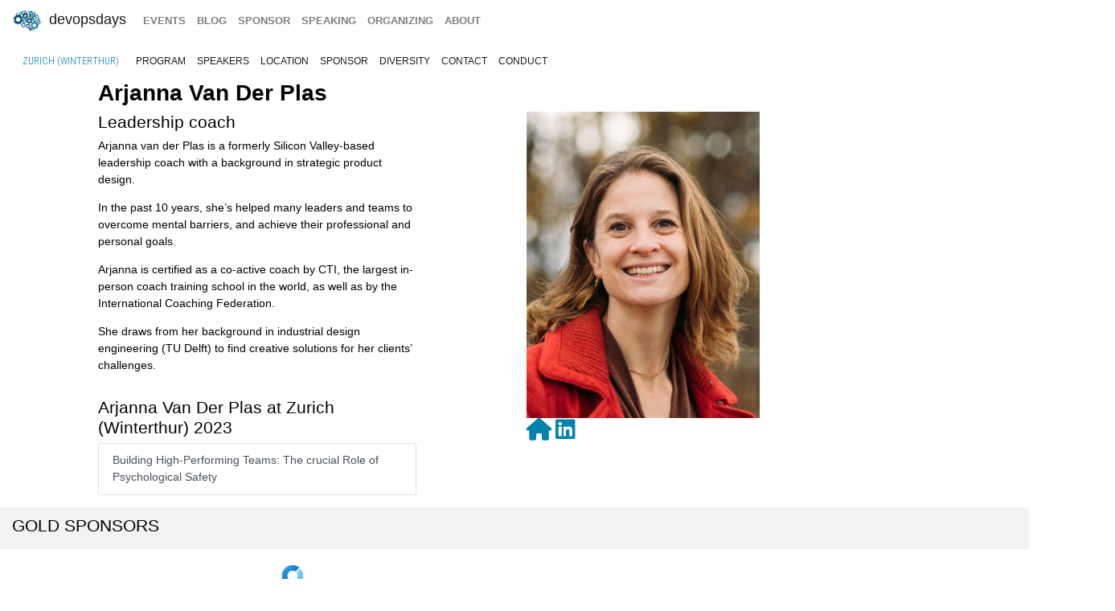

--- FILE ---
content_type: text/html; charset=UTF-8
request_url: https://devopsdays.org/events/2023-zurich/speakers/arjanna-van-der-plas/
body_size: 4785
content:
<!doctype html><html itemscope lang=en-US><head><meta http-equiv=X-UA-Compatible content="IE=edge"><meta charset=utf-8><meta name=HandheldFriendly content="True"><meta name=MobileOptimized content="320"><meta name=viewport content="width=device-width,initial-scale=1,shrink-to-fit=no"><meta name=generator content="Hugo 0.152.2"><meta property="og:title" content="Arjanna Van Der Plas"><meta name=twitter:title content="Arjanna Van Der Plas"><meta itemprop=name content="Arjanna Van Der Plas"><meta property="og:description" content="Leadership coach
Arjanna van der Plas is a formerly Silicon Valley-based leadership coach with a background in strategic product design.
In the past 10 years, she&rsquo;s helped many leaders and teams to overcome mental barriers, and achieve their professional and personal goals.
Arjanna is certified as a co-active coach by CTI, the largest in-person coach training school in the world, as well as by the International Coaching Federation.
She draws from her background in industrial design engineering (TU Delft) to find creative solutions for her clients’ challenges."><meta name=twitter:description content="Leadership coach
Arjanna van der Plas is a formerly Silicon Valley-based leadership coach with a background in strategic product design.
In the past 10 years, she&rsquo;s helped many leaders and teams to overcome mental barriers, and achieve their professional and personal goals.
Arjanna is certified as a co-active coach by CTI, the largest in-person coach training school in the world, as well as by the International Coaching Federation.
She draws from her background in industrial design engineering (TU Delft) to find creative solutions for her clients’ challenges."><meta itemprop=description content="Leadership coach
Arjanna van der Plas is a formerly Silicon Valley-based leadership coach with a background in strategic product design.
In the past 10 years, she&rsquo;s helped many leaders and teams to overcome mental barriers, and achieve their professional and personal goals.
Arjanna is certified as a co-active coach by CTI, the largest in-person coach training school in the world, as well as by the International Coaching Federation.
She draws from her background in industrial design engineering (TU Delft) to find creative solutions for her clients’ challenges."><meta name=twitter:site content="@devopsdays"><meta property="og:type" content="website"><meta property="og:url" content="https://devopsdays.org/events/2023-zurich/speakers/arjanna-van-der-plas/"><meta name=twitter:creator content="@DevOpsZH"><meta name=twitter:label1 value=Event><meta name=twitter:data1 value='devopsdays Zurich (Winterthur) 2023'><meta name=twitter:label2 value=Dates><meta name=twitter:data2 value='May 3 - 4, 2023'><meta property="og:image" content='https://www.devopsdays.org/img/sharing.jpg'><meta property="og:image:alt" content='devopsdays'><meta name=twitter:card content="summary_large_image"><meta name=twitter:image content='https://www.devopsdays.org/img/sharing.jpg'><meta itemprop=image content='https://www.devopsdays.org/img/sharing.jpg'><meta property="fb:app_id" content="1904065206497317"><meta itemprop=wordCount content="87"><title>Arjanna Van Der Plas - devopsdays Zurich (Winterthur) 2023</title><script>window.ga=window.ga||function(){(ga.q=ga.q||[]).push(arguments)},ga.l=+new Date,ga("create","UA-9713393-1","auto"),ga("send","pageview"),ga("create","UA-174260535-7","auto","clientTracker"),ga("clientTracker.send","pageview")</script><script async src=https://www.google-analytics.com/analytics.js></script><link rel=stylesheet href=/css/site.min.d70306a706192ba234cac80ced3b64203233a1262fe197300e9d08a3a1f97a85.css integrity="sha256-1wMGpwYZK6I0ysgM7TtkIDIzoSYv4ZcwDp0Io6H5eoU="><link href="https://fonts.googleapis.com/css?family=Roboto+Condensed:300,400,700" rel=stylesheet><link href=/fontawesome/css/fontawesome.min.css rel=stylesheet><link href=/fontawesome/css/brands.min.css rel=stylesheet><link href=/fontawesome/css/solid.min.css rel=stylesheet><link href=/fontawesome/css/v4-font-face.min.css rel=stylesheet><link rel=apple-touch-icon sizes=57x57 href=/apple-icon-57x57.png><link rel=apple-touch-icon sizes=60x60 href=/apple-icon-60x60.png><link rel=apple-touch-icon sizes=72x72 href=/apple-icon-72x72.png><link rel=apple-touch-icon sizes=76x76 href=/apple-icon-76x76.png><link rel=apple-touch-icon sizes=114x114 href=/apple-icon-114x114.png><link rel=apple-touch-icon sizes=120x120 href=/apple-icon-120x120.png><link rel=apple-touch-icon sizes=144x144 href=/apple-icon-144x144.png><link rel=apple-touch-icon sizes=152x152 href=/apple-icon-152x152.png><link rel=apple-touch-icon sizes=180x180 href=/apple-icon-180x180.png><link rel=icon type=image/png sizes=192x192 href=/android-icon-192x192.png><link rel=icon type=image/png sizes=32x32 href=/favicon-32x32.png><link rel=icon type=image/png sizes=96x96 href=/favicon-96x96.png><link rel=icon type=image/png sizes=16x16 href=/favicon-16x16.png><link rel=manifest href=/manifest.json><meta name=msapplication-TileColor content="#ffffff"><meta name=msapplication-TileImage content="/ms-icon-144x144.png"><meta name=theme-color content="#ffffff"><link href=/events/index.xml rel=alternate type=application/rss+xml title=DevOpsDays><link href=/events/index.xml rel=feed type=application/rss+xml title=DevOpsDays><script src=/js/devopsdays-min.min.6ab8ce6f544dca2401f76abc844458dc4387569400fd8abb7edb90fca2ae81cf.js integrity="sha256-arjOb1RNyiQB92q8hERY3EOHVpQA/Yq7ftuQ/KKugc8="></script></head><body lang><nav class="navbar navbar-expand-md navbar-light"><a class=navbar-brand href=/><img src=/img/devopsdays-brain.png height=30 class="d-inline-block align-top" alt="devopsdays Logo">
DevOpsDays
</a><button class=navbar-toggler type=button data-toggle=collapse data-target=#navbarSupportedContent aria-controls=navbarSupportedContent aria-expanded=false aria-label="Toggle navigation">
<span class=navbar-toggler-icon></span></button><div class="collapse navbar-collapse" id=navbarSupportedContent><ul class="navbar-nav mr-auto"><li class="nav-item global-navigation"><a class=nav-link href=/events/>events</a></li><li class="nav-item global-navigation"><a class=nav-link href=/blog/>blog</a></li><li class="nav-item global-navigation"><a class=nav-link href=/sponsor>sponsor</a></li><li class="nav-item global-navigation"><a class=nav-link href=/speaking/>speaking</a></li><li class="nav-item global-navigation"><a class=nav-link href=/organizing>organizing</a></li><li class="nav-item global-navigation"><a class=nav-link href=/about>about</a></li></ul></div></nav><nav class="navbar event-navigation navbar-expand-md navbar-light"><a href=/events/2023-zurich class=nav-link>Zurich (Winterthur)</a>
<button class=navbar-toggler type=button data-toggle=collapse data-target=#navbar2>
<span class=navbar-toggler-icon></span></button><div class="navbar-collapse collapse" id=navbar2><ul class=navbar-nav><li class="nav-item active"><a class=nav-link href=/events/2023-zurich/program>program</a></li><li class="nav-item active"><a class=nav-link href=/events/2023-zurich/speakers>speakers</a></li><li class="nav-item active"><a class=nav-link href=/events/2023-zurich/location>location</a></li><li class="nav-item active"><a class=nav-link href=/events/2023-zurich/sponsor>sponsor</a></li><li class="nav-item active"><a class=nav-link href=/events/2023-zurich/diversity>diversity</a></li><li class="nav-item active"><a class=nav-link href=/events/2023-zurich/contact>contact</a></li><li class="nav-item active"><a class=nav-link href=/events/2023-zurich/conduct>conduct</a></li></ul></div></nav><div class=container-fluid><div class=row><div class=col-md-12><div class=row><div class="col-md-12 offset-md-1"><h2 class=speaker-page>Arjanna Van Der Plas</h2></div></div><div class=row><div class="col-md-4 offset-md-1"><span class="speaker-page content-text"><h3 id=leadership-coach>Leadership coach</h3><p>Arjanna van der Plas is a formerly Silicon Valley-based leadership coach with a background in strategic product design.</p><p>In the past 10 years, she&rsquo;s helped many leaders and teams to overcome mental barriers, and achieve their professional and personal goals.</p><p>Arjanna is certified as a co-active coach by CTI, the largest in-person coach training school in the world, as well as by the International Coaching Federation.</p><p>She draws from her background in industrial design engineering (TU Delft) to find creative solutions for her clients’ challenges.</p></span><div class=speaker-bio-talks><h3>Arjanna Van Der Plas at Zurich (Winterthur) 2023</h3><ul class=list-group><a href=https://devopsdays.org/events/2023-zurich/program/laurence-kozera/ class="list-group-item list-group-item-action">Building High-Performing Teams: The crucial Role of Psychological Safety</a></ul></div></div><div class="col-md-3 offset-md-1"><img src=/events/2023-zurich/speakers/arjanna-van-der-plas.jpg class=img-fluid alt="Arjanna Van Der Plas"><br><a href=https://www.arjanna.com/blog><i class="fa-solid fa-house fa-2x" aria-hidden=true></i>&nbsp;</a><a href=https://www.linkedin.com/in/arjannavanderplas/><i class="fa-brands fa-linkedin fa-2x" aria-hidden=true></i>&nbsp;</a></div></div><div class="row cta-row"><div class=col-md-12><h4 class=sponsor-cta>Gold Sponsors</h4></div></div><div class="row sponsor-row"><div class="col-lg-1 col-md-2 col-4"><a href=https://swisscom.ch/><img src=/sponsors/s/swisscom_hu_54d80c3ec2fc9c8.webp alt=swisscom title=swisscom class=img-fluid></a></div><div class="col-lg-1 col-md-2 col-4"><a href=https://www.exoscale.com><img src=/sponsors/e/exoscale-aquasec_hu_37a3bb14130c849f.webp alt="Exoscale & Aquasec" title="Exoscale & Aquasec" class=img-fluid></a></div><div class="col-lg-1 col-md-2 col-4"><a href=https://www.betterask.erni/><img src=/sponsors/e/erni_hu_6f42822c6073a083.webp alt=erni title=erni class=img-fluid></a></div><div class="col-lg-1 col-md-2 col-4"><a href=https://www.cloudbees.com/><img src=/sponsors/c/cloudbees-before-20250128_hu_18cf70569a6b3c4b.webp alt=cloudbees title=cloudbees class=img-fluid></a></div><div class="col-lg-1 col-md-2 col-4"><a href=https://www.juliusbaer.com><img src=/sponsors/j/julius-baer_hu_4c5f439f0ac5f18.webp alt="Julius Bär" title="Julius Bär" class=img-fluid></a></div></div><div class="row cta-row"><div class=col-md-12><h4 class=sponsor-cta>Silver Sponsors</h4></div></div><div class="row sponsor-row"><div class="col-lg-1 col-md-2 col-4"><a href=https://www.amazee.io/><img src=/sponsors/a/amazeeio_hu_22f283fa5d415182.webp alt=amazeeio title=amazeeio class=img-fluid></a></div><div class="col-lg-1 col-md-2 col-4"><a href=https://www.enterprisedb.com/><img src=/sponsors/e/enterprisedb_hu_f0334282bfb0529f.webp alt=enterprisedb title=enterprisedb class=img-fluid></a></div><div class="col-lg-1 col-md-2 col-4"><a href=https://www.elastic.co><img src=/sponsors/e/elastic_hu_ae66a65bd4a584e4.webp alt=Elastic title=Elastic class=img-fluid></a></div></div><div class="row cta-row"><div class=col-md-12><h4 class=sponsor-cta>Evening Event, Coffee, Meal Sponsors</h4></div></div><div class="row sponsor-row"><div class="col-lg-1 col-md-2 col-4"><a href=https://www.zuehlke.com/><img src=/sponsors/z/zuhlke_hu_eae3a2a0404eb291.webp alt=Zühlke title=Zühlke class=img-fluid></a></div><div class="col-lg-1 col-md-2 col-4"><a href=https://www.avega.ch/><img src=/sponsors/a/avega_hu_ccdf199787444750.webp alt=avega title=avega class=img-fluid></a></div><div class="col-lg-1 col-md-2 col-4"><a href=https://www.cloudscale.ch/><img src=/sponsors/c/cloudscalech-before-20240205_hu_aed4756269087589.webp alt=Cloudscale.ch title=Cloudscale.ch class=img-fluid></a></div><div class="col-lg-1 col-md-2 col-4"><a href=https://www.adnovum.ch><img src=/sponsors/a/adnovum_hu_6cc76ba5a862c78b.webp alt=AdNovum title=AdNovum class=img-fluid></a></div></div><div class="row cta-row"><div class=col-md-12><h4 class=sponsor-cta>Bronze Sponsors</h4></div></div><div class="row sponsor-row"><div class="col-lg-1 col-md-2 col-4"><a href=https://www.cognizant.com><img src=/sponsors/c/cognizant_hu_c2f7cce2ca799736.webp alt=cognizant title=cognizant class=img-fluid></a></div><div class="col-lg-1 col-md-2 col-4"><a href=https://www.wiz.io><img src=/sponsors/w/wiz_hu_292a788191e54e4b.webp alt=WIZ title=WIZ class=img-fluid></a></div><div class="col-lg-1 col-md-2 col-4"><a href=https://www.checkpoint.com/><img src=/sponsors/c/checkpoint_hu_dcf650a0853a93c3.webp alt="Check Point" title="Check Point" class=img-fluid></a></div><div class="col-lg-1 col-md-2 col-4"><a href=https://www.bit.admin.ch/><img src=/sponsors/b/bit_hu_9c0dc33d970bdf9e.webp alt=BIT title=BIT class=img-fluid></a></div><div class="col-lg-1 col-md-2 col-4"><a href=https://www.evoila.de/><img src=/sponsors/e/evoila-vmware_hu_747b5a20d4ae0e36.webp alt="evoila & VMWare" title="evoila & VMWare" class=img-fluid></a></div><div class="col-lg-1 col-md-2 col-4"><a href=https://www.sonarsource.com/><img src=/sponsors/s/sonarsource_hu_beb04e404cc354f6.webp alt=Sonar title=Sonar class=img-fluid></a></div><div class="col-lg-1 col-md-2 col-4"><a href=https://www.infomaniak.com><img src=/sponsors/i/infomaniak-before-20241013_hu_ca548839b4c22645.webp alt=infomaniak title=infomaniak class=img-fluid></a></div><div class="col-lg-1 col-md-2 col-4"><a href=https://www.redhat.com><img src=/sponsors/r/redhat_hu_34e57709db7718e0.webp alt="Red Hat, Inc" title="Red Hat, Inc" class=img-fluid></a></div><div class="col-lg-1 col-md-2 col-4"><a href=https://www.nginx.com/><img src=/sponsors/n/nginx_hu_197a3b572acbb801.webp alt=NGINX title=NGINX class=img-fluid></a></div><div class="col-lg-1 col-md-2 col-4"><a href=https://digitaladvisorygroup.io/><img src=/sponsors/d/digitaladvisorygroup_hu_f6511c02a3ee5fc0.webp alt="Digital Advisory Group" title="Digital Advisory Group" class=img-fluid></a></div><div class="col-lg-1 col-md-2 col-4"><a href=http://www.glenfis.ch/en><img src=/sponsors/g/glenfis_hu_30a6667c9b301766.webp alt="Glenfis AG" title="Glenfis AG" class=img-fluid></a></div><div class="col-lg-1 col-md-2 col-4"><a href=https://www.post.ch/><img src=/sponsors/s/swiss-post_hu_7dce83b4a3f3938b.webp alt="Swiss Post" title="Swiss Post" class=img-fluid></a></div></div><div class="row cta-row"><div class=col-md-12><h4 class=sponsor-cta>Community Sponsors</h4></div></div><div class="row sponsor-row"><div class="col-lg-1 col-md-2 col-4"><a href=https://kanbanize.com/><img src=/sponsors/k/kanbanize_hu_213bcd4e81052d3d.webp alt=kanbanize title=kanbanize class=img-fluid></a></div><div class="col-lg-1 col-md-2 col-4"><a href=https://www.puresivefilms.com/><img src=/sponsors/p/puresivefilms_hu_6d007a2fb5aa57a4.webp alt=puresivefilms title=puresivefilms class=img-fluid></a></div></div><div class="row cta-row"><div class=col-md-12><h4 class=sponsor-cta>Sponsors</h4></div></div><div class="row sponsor-row"></div><br></div></div></div><nav class="navbar bottom navbar-light footer-nav-row" style=background-color:#bfbfc1><div class=row><div class="col-md-12 footer-nav-background"><div class=row><div class="col-md-6 col-lg-4 footer-nav-col"><h3 class=footer-nav>CFP OPEN</h3><a href=/events/2026-tokyo class=footer-content>Tokyo</a><br><a href=/events/2026-copenhagen class=footer-content>copenhagen</a><br><a href=/events/2026-austin class=footer-content>Austin</a><br><a href=/events/2026-zurich class=footer-content>Zurich</a><br><a href=/events/2026-nashville class=footer-content>Nashville</a><br><a href=/events/2026-geneva class=footer-content>Geneva</a><br><a href=/events/2026-sibiu class=footer-content>Sibiu</a><br><a href=/events/2026-prague class=footer-content>prague</a><br><br><a href=https://devopsdays.org/speaking>Propose a talk</a> at an event near you!<br></div><div class="col-md-6 col-lg-4 footer-nav-col footer-content"><h3 class=footer-nav>BLOG</h3><a href=https://devopsdays.org/blog/2024/11/13/sustainability-donation-being-introduced-in-2025/><h1 class=footer-heading>Sustainability donation being introduced in 2025</h1></a><h2 class=footer-heading>by DevOpsDays Global Core Organizers - 13 November, 2024</h2><br><a href=https://devopsdays.org/blog/2024/07/01/come-celebrate-15-years-of-devopsdays/><h1 class=footer-heading>Come Celebrate 15 years of Devopsdays !</h1></a><h2 class=footer-heading>by DevOpsDays Global Core Organizers - 01 July, 2024</h2><br><a href=https://devopsdays.org/blog/2024/06/06/good-better-best-how-to-budget-for-success/><h1 class=footer-heading>Good, Better, Best: How to budget for success</h1></a><h2 class=footer-heading>by DevOpsDays Global Core Organizers - 06 June, 2024</h2><br><a href=https://devopsdays.org/blog/2023/01/31/devopsdays-during-the-pandemic/><h1 class=footer-heading>Devopsdays during the pandemic</h1></a><h2 class=footer-heading>by Floor Drees - 31 January, 2023</h2><br><a href=https://www.devopsdays.org/blog/index.xml>Blog Feed</a></div><div class="col-md-6 col-lg-4 footer-nav-col"><h3 class=footer-nav>About</h3>devopsdays is a worldwide community conference series for anyone interested in IT improvement.<br><br><a href=/about/ class=footer-content>About devopsdays</a><br><a href=/privacy/ class=footer-content>Privacy Policy</a><br><a href=/conduct/ class=footer-content>Code of Conduct</a><br><br><a href=https://www.netlify.com><img src=/img/netlify-light.png alt="Deploys by Netlify"></a></div></div></div></div></nav><script>$(document).ready(function(){$("#share").jsSocials({shares:["email",{share:"twitter",via:"DevOpsZH"},"facebook","linkedin"],text:"devopsdays Zurich (Winterthur) - 2023",showLabel:!1,showCount:!1})})</script>
<script async id="netlify-rum-container" src="/.netlify/scripts/rum" data-netlify-rum-site-id="33459a04-9379-473d-8517-a25a208ef36a" data-netlify-deploy-branch="main" data-netlify-deploy-context="production" data-netlify-cwv-token="eyJhbGciOiJIUzI1NiIsInR5cCI6IkpXVCJ9.eyJzaXRlX2lkIjoiMzM0NTlhMDQtOTM3OS00NzNkLTg1MTctYTI1YTIwOGVmMzZhIiwiYWNjb3VudF9pZCI6IjVjYmUwZTUzYzlmNDFhZmMyZmUzNTk0OCIsImRlcGxveV9pZCI6IjY5NmU1NjMxM2I4NTBjMDAwOGJhMTlkZCIsImlzc3VlciI6Im5mc2VydmVyIn0.IDNeo-8hBCJZkxLCxbrTI2eyGs4QU8GyyJeAE_YaVXs"></script></body></html>